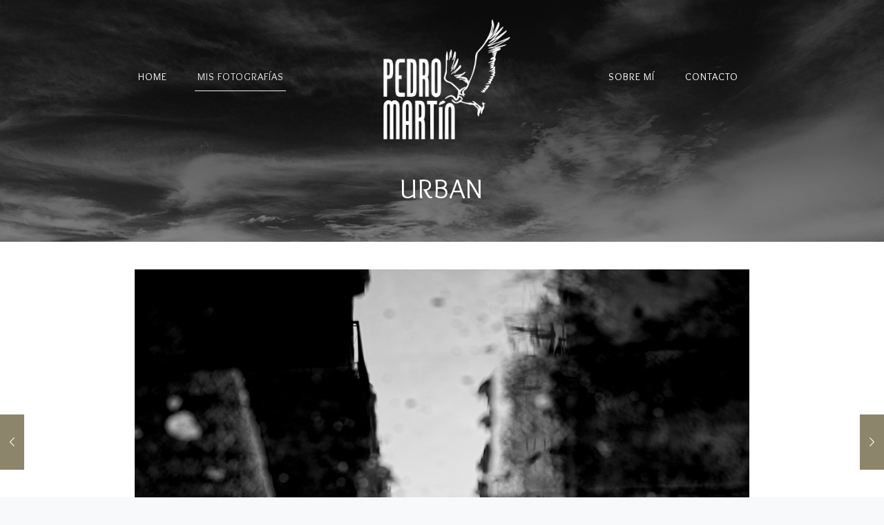

--- FILE ---
content_type: text/plain
request_url: https://www.google-analytics.com/j/collect?v=1&_v=j102&a=1636566155&t=pageview&_s=1&dl=https%3A%2F%2Fpedro-martin.com%2Fportfolio-item%2Furban%2F&ul=en-us%40posix&dt=Urban%20-%20Pedro%20Martin%20%7C%20Fot%C3%B3grafo&sr=1280x720&vp=1280x720&_u=IEBAAEABAAAAACAAI~&jid=1474085739&gjid=2047670424&cid=797735384.1769357776&tid=UA-106156815-1&_gid=200552789.1769357776&_r=1&_slc=1&z=2126224854
body_size: -451
content:
2,cG-QFHLQ22MYM